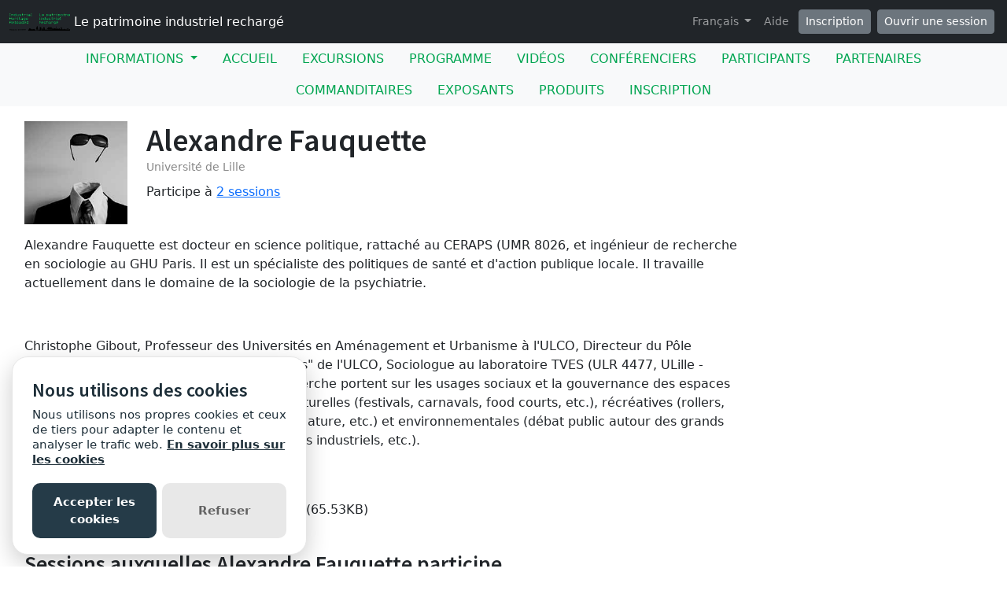

--- FILE ---
content_type: text/html; charset=utf-8
request_url: https://sites.grenadine.uqam.ca/sites/patrimoine/fr/ticcih2022/person/3635
body_size: 18839
content:
<!DOCTYPE html>
<html lang="fr">
  <head>
    <meta charset="utf-8">
<meta name="viewport" content="width=device-width, initial-scale=1.0">
<link rel="shortcut icon" type="image/ico" href="/sites/favicon.ico" />

<meta name="description" content="Six jours de visites, d'activités de réseautage, d'échanges participatifs, des présentations de conférenciers renommés et de 200 présentateurs d'une trentaine de pays proposeront d’aborder l’héritage de l’industrialisation sous de nouveaux angles. Au-delà des ruines et des vieux moulins, il s’agit d’explorer, à l’heure de la responsabilité sociale des entreprises et dans un contexte de changements économiques, sociaux et culturels profonds, comment le patrimoine industriel peut contribuer à l’épanouissement de notre société, à l’essor de nos territoires et à l’identité de nos milieux de vie.Le congrès est une initiative de la Chaire de recherche du Canada en patrimoine urbain, en collaboration avec l'Association québécoise pour le patrimoine industriel.____Pour vous inscrire à une conférence publique, suivez  ce lien.____Les conférences du congrès sont admissibles à une reconnaissance à titre de formation formelle pour les membres de l'Ordre des architectes du Québec. Pour vous inscrire en tant que membre de l'OAQ, suivez  ce lien.____Les conférences du congrès sont admissibles à une reconnaissance à titre de formation formelle pour les membres de l'Ordre des urbanistes du Québec. Pour vous inscrire en tant que membre de l'OUQ, suivez  ce lien.____Il est prévu que le congrès se tienne sur place, en présence de tous les participants. Nous suivons de près l'évolution de la situation sanitaire mondiale et prendrons toutes les décisions nécessaires pour assurer la sécurité de tous, y compris, si cela s'avère requis, le report du congrès à une date ultérieure. Nous privilégions d'emblée cette solution à tout autre qui entraverait l'engagement du public et des acteurs locaux. ">
  <meta property="og:image" content="https://d3uljolf4m1v22.cloudfront.net/public-images/grenadine-default-invisible-man.jpg"/>
<meta name="grenadine-event-type" content="sites"/>
<meta name="csrf-param" content="authenticity_token" />
<meta name="csrf-token" content="5Gu0T6QbZHQ7OMpA-noavE_7sXPwfL8Q1x8YMWe8kTeol2gS9H91fxfcBI7Pij5sUBn8fcVZtcJLlGQtk-YEag" />


<link rel="canonical" href="https://sites.grenadine.uqam.ca/sites/patrimoine/fr/ticcih2022/person/3635">
<link rel="image_src" href="https://d3uljolf4m1v22.cloudfront.net/public-images/grenadine-default-invisible-man.jpg"/>

<!-- javascript files -->
  <script src="https://cdnjs.cloudflare.com/ajax/libs/jquery/1.11.0/jquery.js"></script>
  <script src="https://cdnjs.cloudflare.com/ajax/libs/jqueryui/1.11.0/jquery-ui.min.js"></script>
<script src="https://cdnjs.cloudflare.com/ajax/libs/select2/3.5.4/select2.min.js"></script>
<script src="https://cdnjs.cloudflare.com/ajax/libs/popper.js/2.11.5/umd/popper.min.js"></script>
<script src="https://cdnjs.cloudflare.com/ajax/libs/bootstrap/5.2.0/js/bootstrap.bundle.min.js"></script>
<script src="https://cdnjs.cloudflare.com/ajax/libs/moment.js/2.29.1/moment-with-locales.min.js"></script>
<script src="https://cdnjs.cloudflare.com/ajax/libs/moment-timezone/0.5.32/moment-timezone-with-data-10-year-range.js"></script>
<script src="https://cdn.jsdelivr.net/npm/underscore@1.13.4/underscore-umd-min.js"></script>
<script src="https://cdnjs.cloudflare.com/ajax/libs/video.js/7.9.5/video.min.js"></script>
<script src="https://cdnjs.cloudflare.com/ajax/libs/videojs-contrib-hls/5.15.0/videojs-contrib-hls.min.js"></script>
<script src="https://cdnjs.cloudflare.com/ajax/libs/videojs-youtube/2.6.1/Youtube.min.js"></script>
<script src="https://cdn.jsdelivr.net/npm/js-cookie@2/src/js.cookie.min.js"></script>
<script src="https://cdnjs.cloudflare.com/ajax/libs/mark.js/8.11.1/jquery.mark.min.js"></script>
<script src="https://cdnjs.cloudflare.com/ajax/libs/sticky-kit/1.1.3/sticky-kit.min.js"></script>
<script src="https://cdnjs.cloudflare.com/ajax/libs/jquery.countdown/2.2.0/jquery.countdown.min.js"></script>
<script src="https://cdnjs.cloudflare.com/ajax/libs/corejs-typeahead/1.3.1/typeahead.bundle.min.js"></script>
<script src="https://static.grenadine.co/fontawesome5/js/all.min.js" data-cfasync="false"></script>
<script src="https://cdnjs.cloudflare.com/ajax/libs/backbone.js/1.4.1/backbone-min.js"></script>
<script src="https://cdnjs.cloudflare.com/ajax/libs/backbone.marionette/1.7.4/backbone.marionette.min.js"></script>
<script src="https://cdnjs.cloudflare.com/ajax/libs/backbone-forms/0.14.1/backbone-forms.min.js"></script>
<script src="https://cdnjs.cloudflare.com/ajax/libs/backbone-forms/0.14.1/editors/list.min.js"></script>

<script src="https://prodstatic.grenadine.co/sites/assets/application-be92048352c03e3a348ce25e0e1db7fd5cfca72e5f57d12b15d4b8eba013e6c3.js"></script>

  <script type='text/javascript'>
    //<![CDATA[
    window._auth_token_name = "#{request_forgery_protection_token}";
    window._auth_token = "#{form_authenticity_token}";
    //]]>
  </script>

<script type='text/javascript'>
  jQuery(document).ready(function() {
    moment.locale("fr");
  });
</script>


<script src="https://static.grenadine.co/js/v1310uppy-20230511.min.js"></script>
<link href="https://static.grenadine.co/css/v1310uppy-20230511.min.css" rel="stylesheet"> 


<!-- stylesheets and other CSS -->
<link href="https://cdnjs.cloudflare.com/ajax/libs/select2/3.5.4/select2.min.css" rel="stylesheet"></link>
<link href="https://cdnjs.cloudflare.com/ajax/libs/select2-bootstrap-css/1.4.6/select2-bootstrap.min.css" rel="stylesheet"></link>
<link href="https://cdnjs.cloudflare.com/ajax/libs/bootstrap/5.2.0/css/bootstrap.min.css" rel="stylesheet"></link>
<link href="https://cdnjs.cloudflare.com/ajax/libs/video.js/7.9.5/video-js.min.css" rel="stylesheet"></link>
<link href='https://fonts.googleapis.com/css?family=Source+Sans+Pro:400,600,900' rel='stylesheet' type='text/css'>
<link rel="stylesheet" href="https://prodstatic.grenadine.co/sites/assets/application-7abb68f66fa3055b80ef00cc7fa9dd4e01abf579ac345711ee721cc173c956ba.css" media="all" />


  <style id="custom-planner-css" type="text/css">
    /* replaces the main event title color */
h1.big-event-name
{
color: #00a551;
}
body {
  --accent-color: #00a551; /* replaces the main accent color */
}
    
  </style>
  <style id="badgebook-css" type="text/css">
    #badgebook-nav-item, #badge-nav-item, #person-badgebook, #person-badge {
      display: none;
    }
  </style>
  <style id="participation-points-css" type="text/css">
    .participation-points-badge {
      display: none;
    }
  </style>

<title>Alexandre Fauquette | Personnes | Le patrimoine industriel rechargé</title>

        <script src="https://cdn.jsdelivr.net/gh/manucaralmo/GlowCookies@3.1.7/src/glowCookies.min.js"></script>
  <script>
    glowCookies.start('fr', { 
      style: 1,
      analytics: 'G-6TKJ9WVS3W',
        customScript: [{
          type: 'inline',
          position: 'head',
          content: "gtag('config', 'G-NJK3JS09D6');"
        }],
      policyLink: 'https://grenadine.co/cookie-policy/',
      hideAfterClick: true
    });
  </script>

    
    
    <script src="https://prodstatic.grenadine.co/sites/vite/assets/application-DBfCPIOZ.js" crossorigin="anonymous" type="module"></script>
    <!--
      If using a TypeScript entrypoint file:
        vite_typescript_tag 'application'

      If using a .jsx or .tsx entrypoint, add the extension:
        vite_javascript_tag 'application.jsx'

      Visit the guide for more information: https://vite-ruby.netlify.app/guide/rails
    -->

  </head>
  <body lang="fr" data-spy="scroll" data-target=".sidebar-nav" class="body_patrimoine-ticcih2022 uqam-ca">
    <a href="#main-screen-container" class="skip-to-main-content fw-bold text-decoration-none">Passer au contenu de la page principale</a>
      <nav class="navbar navbar-expand-lg navbar-dark bg-dark sticky-lg-top" id="general-nav" style="z-index: 1002;">
  <div class="container-fluid flex-column flex-lg-row align-items-start align-items-lg-center">
    <a class="navbar-brand fs-6 text-truncate mw-100" href="/sites/patrimoine/fr/ticcih2022/" id="event-logo-href">
        <img src="https://cust-images.grenadine.co/imgproxy/fit/256/256/sm/1/aHR0cHM6Ly9zMy5hbWF6b25hd3MuY29tL3B1YmxpYy5ncmVuYWRpbmUuY28vZ2xvYmFsLzQ0My83Mi9jZjllNzRlZTlmOWM3NzEzZGNjYTlmOWE2NjYzM2RlNC5wbmc=.png" alt="Logo de l&#39;événement" />
      Le patrimoine industriel rechargé
    </a>
    <div id='organizer-edit-button-wrapper'></div>
    <button class="navbar-toggler my-1" type="button" data-bs-toggle="collapse" data-bs-target="#general-nav-collapse-toggler" aria-controls="general-nav-collapse-toggler" aria-expanded="false" aria-label="Toggle navigation">
      <span class="navbar-toggler-icon"></span>
    </button>
    <div class="collapse navbar-collapse justify-content-lg-end" id="general-nav-collapse-toggler">
      <ul class="navbar-nav nonpublic-menu-items-area nav nav-pills d-flex flex-column flex-lg-row flex-lg-wrap align-items-start">
      </ul>
      <div class="navbar-nav align-items-lg-center">
          <li class="nav-item" id="cart-status-container"
    data-render="false"
    data-cross-domain="false">
</li>

          <div class="btn-group">
            <a class="nav-link dropdown-toggle" href="#" id="dropdown-lang-selector" role="button" data-bs-toggle="dropdown" aria-expanded="false">
              Français
            </a>
            <ul class="dropdown-menu" aria-labelledby="dropdown-lang-selector">
                <li class='dropdown-language-en'>
                  <a class='dropdown-item' href="/sites/patrimoine/en/ticcih2022/person/3635">
                    Anglais
                  </a>
                </li>
                <li class='dropdown-language-fr'>
                  <a class='dropdown-item' href="/sites/patrimoine/fr/ticcih2022/person/3635">
                    Français
                  </a>
                </li>
                <li class='dropdown-language-es'>
                  <a class='dropdown-item' href="/sites/patrimoine/es/ticcih2022/person/3635">
                    Espagnol
                  </a>
                </li>
            </ul>
          </div>
          <a class="nav-link me-1" href="/sites/patrimoine/fr/ticcih2022/help" target="_help">Aide</a>
          <div id='register-place'></div>
        <div id='login-place'></div>
      </div>
    </div>
  </div>
</nav>

      <div id="sites-user-menu">
  <nav class="navbar navbar-expand-lg navbar-default bg-light" id="grenadine-sites-menu" style="z-index: 1000;">
    <div class="container-fluid">
      <button class="navbar-toggler my-2" type="button" data-bs-toggle="collapse" data-bs-target="#collapse-submenu" aria-controls="conference-nav-collapse" aria-expanded="false" aria-label="Toggle navigation">
        <span class="navbar-toggler-icon"></span>
      </button>
      <div class="collapse navbar-collapse justify-content-center align-content-center" id="collapse-submenu">
        <ul class="nav nav-pills d-flex flex-column flex-lg-row flex-wrap justify-content-center" id="sites-sub-menu">
              <li class="nav-item dropdown  PUB" aria-labelledby="Informations-dropdown">
                <a class="nav-link dropdown-toggle" href="#" id="Informations-dropdown" role="button" data-bs-toggle="dropdown" aria-expanded="false">
                  <span class="">Informations</span>
                </a>
                <ul class="dropdown-menu">
                    <li>
                      <a class="dropdown-item" href="https://sites.grenadine.uqam.ca/sites/patrimoine/fr/ticcih2022/pages/82" target=>
                        Excursions et activités pré- et post-congrès
                      </a>
                    </li>
                    <li>
                      <a class="dropdown-item" href="https://sites.grenadine.uqam.ca/sites/patrimoine/fr/ticcih2022/pages/72" >
                        Se déplacer à Montréal
                      </a>
                    </li>
                    <li>
                      <a class="dropdown-item" href="https://sites.grenadine.uqam.ca/sites/patrimoine/fr/ticcih2022/pages/71" >
                        Se rendre à Montréal
                      </a>
                    </li>
                    <li>
                      <a class="dropdown-item" href="https://sites.grenadine.uqam.ca/sites/patrimoine/fr/ticcih2022/pages/76" target=>
                        Visites libres
                      </a>
                    </li>
                    <li>
                      <a class="dropdown-item" href="https://sites.grenadine.uqam.ca/sites/patrimoine/fr/ticcih2022/pages/79" >
                        Escapades libres
                      </a>
                    </li>
                    <li>
                      <a class="dropdown-item" href="https://sites.grenadine.uqam.ca/sites/patrimoine/fr/ticcih2022/pages/66" target=>
                        Hébergement
                      </a>
                    </li>
                    <li>
                      <a class="dropdown-item" href="https://sites.grenadine.uqam.ca/sites/patrimoine/fr/ticcih2022/pages/63" >
                        Planifier votre voyage
                      </a>
                    </li>
                    <li>
                      <a class="dropdown-item" href="https://sites.grenadine.uqam.ca/sites/patrimoine/fr/ticcih2022/pages/68" target=>
                        Repas
                      </a>
                    </li>
                    <li>
                      <a class="dropdown-item" href="https://patrimoine.uqam.ca/evenements/ticcih2022/" target=_blank>
                        Informations générales
                      </a>
                    </li>
                    <li>
                      <a class="dropdown-item" href="https://sites.grenadine.uqam.ca/sites/patrimoine/fr/ticcih2022/pages/35010" target=>
                        Comité organisateur
                      </a>
                    </li>
                    <li>
                      <a class="dropdown-item" href="https://sites.grenadine.uqam.ca/sites/patrimoine/fr/ticcih2022/pages/35008" target=>
                        Comité scientifique
                      </a>
                    </li>
                </ul>
              </li>
                <li class=" PUB">
                  <a class="nav-link" href="https://sites.grenadine.uqam.ca/sites/patrimoine/fr/ticcih2022/home" >
                    <span class="100-menu-home">Accueil</span>
                  </a>
                </li>
                <li class=" PUB">
                  <a class="nav-link" href="https://sites.grenadine.uqam.ca/sites/patrimoine/fr/ticcih2022/pages/35014" target=>
                    <span class="">Excursions</span>
                  </a>
                </li>
                <li class=" PUB">
                  <a class="nav-link" href="https://sites.grenadine.uqam.ca/sites/patrimoine/fr/ticcih2022/schedule" >
                    <span class="100-menu-schedule">Programme</span>
                  </a>
                </li>
                <li class=" PUB">
                  <a class="nav-link" href="https://sites.grenadine.uqam.ca/sites/patrimoine/fr/ticcih2022/sessions?type=video" >
                    <span class="100-menu-video-sessions">Vidéos</span>
                  </a>
                </li>
                <li class=" PUB">
                  <a class="nav-link" href="https://sites.grenadine.uqam.ca/sites/patrimoine/fr/ticcih2022/participants" >
                    <span class="100-menu-speakers">Conférenciers</span>
                  </a>
                </li>
                <li class=" PUB">
                  <a class="nav-link" href="https://sites.grenadine.uqam.ca/sites/patrimoine/fr/ticcih2022/attendees" >
                    <span class="100-menu-attendees">Participants</span>
                  </a>
                </li>
                <li class=" PUB">
                  <a class="nav-link" href="https://sites.grenadine.uqam.ca/sites/patrimoine/fr/ticcih2022/partners" >
                    <span class="100-menu-partners">Partenaires</span>
                  </a>
                </li>
                <li class=" PUB">
                  <a class="nav-link" href="https://sites.grenadine.uqam.ca/sites/patrimoine/fr/ticcih2022/sponsors" >
                    <span class="100-menu-sponsors">Commanditaires</span>
                  </a>
                </li>
                <li class=" PUB">
                  <a class="nav-link" href="https://sites.grenadine.uqam.ca/sites/patrimoine/fr/ticcih2022/exhibitors" >
                    <span class="100-menu-exhibitors">Exposants</span>
                  </a>
                </li>
                <li class=" PUB">
                  <a class="nav-link" href="https://sites.grenadine.uqam.ca/sites/patrimoine/fr/ticcih2022/products" >
                    <span class="product-menu-button">Produits</span>
                  </a>
                </li>
                <li class=" PUB">
                  <a class="nav-link" href="https://sites.grenadine.uqam.ca/sites/patrimoine/fr/ticcih2022/register" >
                    <span class="register-menu-button">Inscription</span>
                  </a>
                </li>
        </ul>
      </div>
    </div>
  </nav>
</div>

      <div class="voffset20"></div>
    <div id="main-screen-container" class="container-fluid ">
      <div id="error-messages-container" data-spy="affix" data-offset-top="120">
        <div class="row">
          <div class="col-md-12">
              <!--  esi-code-was-here -->
              
          </div>
        </div>
      </div>

      

<div class="row">
  <div class="col-md-12 col-xs-12">
        <div class="row">
          <div id="person-main-area" class="col-md-9 col-sm-9 col-xs-12">
            <div id="person-details-container" class="row">
              <div class="col-4 col-md-3 col-lg-3 col-xl-2">
                <img class="w-100" src="https://d3uljolf4m1v22.cloudfront.net/public-images/grenadine-default-invisible-man.jpg" />
              </div>
              <div class="col-md-9 col-lg-9 col-xl-10">
                  <h1 class="person-h1 mb-0">
                    Alexandre Fauquette
                  </h1>
                  <p class="my-0 fs-5"></p>
                  <div class="person-title-and-company-div">
                      <div class="person-company">
                        Université de Lille
                      </div>
                  </div>
                <div class="card-text social-media-container">

<!-- Conditionally render social media icons if available -->

<!-- chat icon -->


</div>

                  <div class="number-of-items-class">
                    Participe à <a href="#person-speaking-sessions">2 sessions</a>
                  </div>
              </div>
            </div>

              <div id="person-bio-container" class="row">
                <div class="col-md-12 col-xs-12">
                  <div class="person-published-bio">
                    <p>Alexandre Fauquette est docteur en science politique, rattaché au CERAPS (UMR 8026, et ingénieur de recherche en sociologie au GHU Paris. Il est un spécialiste des politiques de santé et d'action publique locale. Il travaille actuellement dans le domaine de la sociologie de la psychiatrie.&nbsp;</p><p>&nbsp;</p><p>Christophe Gibout, Professeur des Universités en Aménagement et Urbanisme à l'ULCO, Directeur du Pôle Recherche "Humanités et Territoires Intégrés" de l'ULCO, Sociologue au laboratoire TVES (ULR 4477, ULille - ULCO). Ses thématiques principales de recherche portent sur les usages sociaux et la gouvernance des espaces publics, avec des focus sur des pratiques culturelles (festivals, carnavals, food courts, etc.), récréatives (rollers, skate, marche, activités physique de pleine nature, etc.) et environnementales (débat public autour des grands projets de territoire, gouvernance des risques industriels, etc.).</p>
                  </div>
                </div>
              </div>


              <div id="documents-container" class="row">
                <div class="col-md-12">
                  <h2 class="documents-h2">Documents</h2>
                  <div style="padding-left: 2px;">
                      <div class="row">
                        <div class="col-md-12 voffset5">
                          <i class="fa fa-file fa-lg"></i>
                          <a target="_blank" href="https://s3.amazonaws.com/public.grenadine.co/global/443/72/708b27cf67de5828bb60dd975ba94f60.pdf">Résumé_Le cas du projet Tast’in Fives.pdf</a> (65.53KB)
                        </div>
                      </div>
                  </div>
                </div>
              </div>

            <!-- Speaking items -->
              <h3 id="person-speaking-sessions" class="voffset40">Sessions auxquelles Alexandre Fauquette participe</h3>
              

<div id="grenadine-schedule-contents" class="row">
  <div class="col">

      <div id="timeline" class="timeline-card-view">


          <!-- day title header area -->
            <!-- the timeline top decoration -->
              <div class="timeline timeline-badge d-flex align-items-center justify-content-center">
                <i class="fas fa-calendar"></i>
              </div>
              <div class="col-fixed-timeline"></div>
            <div class="mb-3 col-offset-fixed-timeline-header" id="31-8-2022-header" data-date="31-8-2022">
              <h3 class="mb-0">
                Mercredi 31 Août, 2022
              </h3>
                <div class="text-muted text-small">
                  Fuseau horaire: (GMT-05:00) Eastern Time (US &amp; Canada)
                </div>
            </div>

          <!-- start a new time row -->
          <div class="row" data-date="31-8-2022">
            <!-- the left portion with the timeline -->
            <div class="col-fixed-timeline">
                <div class="timeline-badge time-container d-flex align-items-center justify-content-center mt-2">
                  <span class="timeline-balloon-date-day">1:30 PM</span>
                </div>
            </div>

            <div class="col-12 col-offset-fixed-timeline">
              <!-- now list all of the sessions in this time slot -->
              <div class="row timeline-movement pb-2 mb-3">

                    <div class="col-12 timeline-item">
                      
<div class="card me-2 bg-body rounded d-flex flex-column flex-md-row shadow-sm " data-session-id="2390">


  <div class="card-body session-card-body d-flex flex-column flex-grow-1">
    <div class="d-flex flex-column flex-md-row justify-content-start">
      <div class="card-grenadine-text-body w-100">
        <div class="row">
          <div class="col-9">
            <a href="https://sites.grenadine.uqam.ca/sites/patrimoine/fr/ticcih2022/schedule/2390/R%C3%A9g%C3%A9n%C3%A9rer%20le%20patrimoine%20industriel%20par%20l%E2%80%99alimentation%20soutenable%20%3A%20%20retour%20sur%20l%E2%80%99exp%C3%A9rience%20Tast%E2%80%99In%20Fives%20%C3%A0%20Lille%20%28France%29%20et%20ses%20paradoxes?platform=" class="minimal-decoration-hyperlinked-text fs-5 fw-bold card-title mb-0">
              Régénérer le patrimoine industriel par l’alimentation soutenable :  retour sur l’expérience Tast’In Fives à Lille (France) et ses paradoxes
            </a>
          </div>
            <div class="col-3">
              <div class="person-session-status-container position-absolute end-0 me-2 hidden">
                <button type="button" class="person-session-status-btn collapsible-timeline-btn btn btn-sm" data-bs-toggle="dropdown" data-bs-session-id="2390"></button>
                <ul class="dropdown-menu dropdown-menu-end">
                  <li><a class="person-session-status-action-btn dropdown-item" data-bs-session-id="2390"></a></li>
                </ul>
              </div>
            </div>
        </div>

        <div class="session-registration-status-container ticket-statuses text-small " data-session-id="2390">
  <span class="tickets tickets-available hidden">Billets disponibles</span>
  <span class="tickets tickets-space hidden"></span>
  <div class="tickets tickets-future hidden"></div>
  <div class="registration-status">
    <div class="signup-capacity-remaining-container hidden">
      <span class="registrations-available"></span>
      <span class="waitlist-available"></span>
    </div>
  </div>
</div>

            <div class="text-small">
      <a href="/sites/patrimoine/fr/ticcih2022/venues/11/UQAM%2C+pavillon+J_-A_+De+S%C3%A8ve+%28DS%29" class="text-decoration-none" target="_venue_11">
        <span class='fw-bold'><i class='fas fa-map-marker-alt me-1'></i>UQAM, pavillon J.-A. De Sève (DS)</span> - DS-1540
      </a>
    </div>


          <div class="text-small time-muted">
    <i class="far fa-clock"></i>
    1:30 PM -
    1:50 PM |
    20 minutes
  </div>




      </div>
    </div>
        
  </div>
</div>
                    </div>
              </div>
            </div>
          </div>


          <!-- day title header area -->

          <!-- start a new time row -->
          <div class="row" data-date="31-8-2022">
            <!-- the left portion with the timeline -->
            <div class="col-fixed-timeline">
                <div class="timeline-badge time-container d-flex align-items-center justify-content-center mt-2">
                  <span class="timeline-balloon-date-day">2:30 PM</span>
                </div>
            </div>

            <div class="col-12 col-offset-fixed-timeline">
              <!-- now list all of the sessions in this time slot -->
              <div class="row timeline-movement pb-2 mb-3">

                    <div class="col-12 timeline-item">
                      
<div class="card me-2 bg-body rounded d-flex flex-column flex-md-row shadow-sm " data-session-id="4884">


  <div class="card-body session-card-body d-flex flex-column flex-grow-1">
    <div class="d-flex flex-column flex-md-row justify-content-start">
      <div class="card-grenadine-text-body w-100">
        <div class="row">
          <div class="col-9">
            <a href="https://sites.grenadine.uqam.ca/sites/patrimoine/fr/ticcih2022/schedule/4884/L%E2%80%99alimentation%20durable%2C%20cheval%20de%20Troie%20d%E2%80%99une%20gentrification%20urbaine%3F%20Le%20cas%20du%20projet%20TIF?platform=" class="minimal-decoration-hyperlinked-text fs-5 fw-bold card-title mb-0">
              L’alimentation durable, cheval de Troie d’une gentrification urbaine? Le cas du projet TIF
            </a>
          </div>
            <div class="col-3">
              <div class="person-session-status-container position-absolute end-0 me-2 hidden">
                <button type="button" class="person-session-status-btn collapsible-timeline-btn btn btn-sm" data-bs-toggle="dropdown" data-bs-session-id="4884"></button>
                <ul class="dropdown-menu dropdown-menu-end">
                  <li><a class="person-session-status-action-btn dropdown-item" data-bs-session-id="4884"></a></li>
                </ul>
              </div>
            </div>
        </div>

        <div class="session-registration-status-container ticket-statuses text-small " data-session-id="4884">
  <span class="tickets tickets-available hidden">Billets disponibles</span>
  <span class="tickets tickets-space hidden"></span>
  <div class="tickets tickets-future hidden"></div>
  <div class="registration-status">
    <div class="signup-capacity-remaining-container hidden">
      <span class="registrations-available"></span>
      <span class="waitlist-available"></span>
    </div>
  </div>
</div>

            <div class="text-small">
      <a href="/sites/patrimoine/fr/ticcih2022/venues/11/UQAM%2C+pavillon+J_-A_+De+S%C3%A8ve+%28DS%29" class="text-decoration-none" target="_venue_11">
        <span class='fw-bold'><i class='fas fa-map-marker-alt me-1'></i>UQAM, pavillon J.-A. De Sève (DS)</span> - DS-1540
      </a>
    </div>


          <div class="text-small time-muted">
    <i class="far fa-clock"></i>
    2:30 PM -
    2:50 PM |
    20 minutes
  </div>


          <p class="card-text card-description-text mt-2">« Il faut relever la tête et révéler la richesse de notre passé industrielle, c’est ce que nous souhaitons faire avec notre food court » ; « n’oublions pas que l’on a construit, ici même, les ascenseurs de la tour Eiffel ! A Fives, on a toujours innové : c’est ce que l’on fait aujourd’hui encore avec la cuisine commune » ; « C’est ici qu’a été créé l’hymne de l’Internationale ouvrière ».Tels sont les propos tenus, ça et là, par les promoteurs du projet Tast’in Fives qui vise à trans...</p>


      </div>
    </div>
        
  </div>
</div>
                    </div>
              </div>
            </div>
          </div>

      </div>
  </div>
</div>

<div class="modal fade" id="session_status_modal" tabindex="-1" aria-labelledby="session_status_modal_label" aria-hidden="true">
  <div class="modal-dialog">
    <div class="modal-content">
      <div class="modal-header">
        <h1 class="modal-title fs-5" id="session_status_modal_label"></h1>
        <button type="button" class="btn-close" data-bs-dismiss="modal" aria-label="Close"></button>
      </div>
      <div class="modal-body">
      </div>
      <div class="modal-footer">
        <button type="button" class="btn btn-secondary session-modal-dismiss-btn" data-bs-dismiss="modal" aria-label="Annuler">Annuler</button>
        <button type="button" class="btn btn-primary" id="session_status_action_button"></button>
      </div>
    </div>
  </div>
</div>

<script type="text/javascript">
  $(document).ready(function() {
    

    $("#fc-calendar-datepicker-header").find('a[data-remote="true"]').click(function(){
      $("#calendar-datepicker").find(".fc-body").addClass('empty-calendar').html('<center><i class="fa fa-spinner fa-4x fa-pulse"></i></center>');
    });

      
      // Function to check if an element is in the viewport
      function isElementInViewport(el) {
        var rect = el.getBoundingClientRect();
        return (
          rect.top >= 0 &&
          rect.left >= 0 &&
          rect.bottom <= (window.innerHeight || document.documentElement.clientHeight) &&
          rect.right <= (window.innerWidth || document.documentElement.clientWidth)
        );
      }
    
      // Check if #general-nav is in the viewport
      var generalNav = document.getElementById('general-nav');
      var offsetTop = 15; // Default offset
      
      if (generalNav && isElementInViewport(generalNav)) {
        offsetTop = $('#general-nav').outerHeight() + 20;
      }
      
      // Initialize stick_in_parent with the conditional offset
      $(".time-container").stick_in_parent({
        parent: '#timeline',
        offset_top: offsetTop,
        sticky_class : "is-stuck"
      }).on("sticky_kit:stick", function(e) {
        if ($(e.target).hasClass("time-container")) {
          $(".time-container.is-stuck").removeClass("last-stuck");
        } else if ($(e.target).hasClass("timeline-movement-top")) {
          $(".timeline-movement-top.is-stuck").removeClass("last-stuck");
        }
      });



  });
</script>


            <!-- Attending items -->
              <h3 id="person-audience-sessions" class="voffset40">Sessions auxquelles Alexandre Fauquette assiste</h3>
              

<div id="grenadine-schedule-contents" class="row">
  <div class="col">

      <div id="timeline" class="timeline-card-view">


          <!-- day title header area -->
            <!-- the timeline top decoration -->
              <div class="timeline timeline-badge d-flex align-items-center justify-content-center">
                <i class="fas fa-calendar"></i>
              </div>
              <div class="col-fixed-timeline"></div>
            <div class="mb-3 col-offset-fixed-timeline-header" id="28-8-2022-header" data-date="28-8-2022">
              <h3 class="mb-0">
                Dimanche 28 Août, 2022
              </h3>
                <div class="text-muted text-small">
                  Fuseau horaire: (GMT-05:00) Eastern Time (US &amp; Canada)
                </div>
            </div>

          <!-- start a new time row -->
          <div class="row" data-date="28-8-2022">
            <!-- the left portion with the timeline -->
            <div class="col-fixed-timeline">
                <div class="timeline-badge time-container d-flex align-items-center justify-content-center mt-2">
                  <span class="timeline-balloon-date-day">5:00 PM</span>
                </div>
            </div>

            <div class="col-12 col-offset-fixed-timeline">
              <!-- now list all of the sessions in this time slot -->
              <div class="row timeline-movement pb-2 mb-3">

                    <div class="col-12 timeline-item">
                      
<div class="card me-2 bg-body rounded d-flex flex-column flex-md-row shadow-sm " data-session-id="1901">


  <div class="card-body session-card-body d-flex flex-column flex-grow-1">
    <div class="d-flex flex-column flex-md-row justify-content-start">
      <div class="card-grenadine-text-body w-100">
        <div class="row">
          <div class="col-9">
            <a href="https://sites.grenadine.uqam.ca/sites/patrimoine/fr/ticcih2022/schedule/1901/C%C3%A9r%C3%A9monie%20d%27ouverture?platform=" class="minimal-decoration-hyperlinked-text fs-5 fw-bold card-title mb-0">
              Cérémonie d&#39;ouverture
            </a>
          </div>
            <div class="col-3">
              <div class="person-session-status-container position-absolute end-0 me-2 hidden">
                <button type="button" class="person-session-status-btn collapsible-timeline-btn btn btn-sm" data-bs-toggle="dropdown" data-bs-session-id="1901"></button>
                <ul class="dropdown-menu dropdown-menu-end">
                  <li><a class="person-session-status-action-btn dropdown-item" data-bs-session-id="1901"></a></li>
                </ul>
              </div>
            </div>
        </div>

        <div class="session-registration-status-container ticket-statuses text-small " data-session-id="1901">
  <span class="tickets tickets-available hidden">Billets disponibles</span>
  <span class="tickets tickets-space hidden"></span>
  <div class="tickets tickets-future hidden"></div>
  <div class="registration-status">
    <div class="signup-capacity-remaining-container hidden">
      <span class="registrations-available"></span>
      <span class="waitlist-available"></span>
    </div>
  </div>
</div>

            <div class="text-small">
      <a href="/sites/patrimoine/fr/ticcih2022/venues/104/UQAM%2C+C%C5%93ur+des+sciences" class="text-decoration-none" target="_venue_104">
        <span class='fw-bold'><i class='fas fa-map-marker-alt me-1'></i>UQAM, Cœur des sciences</span> - Agora Hydro-Québec
      </a>
    </div>


          <div class="text-small time-muted">
    <i class="far fa-clock"></i>
    5:00 PM -
    7:00 PM |
    2 heures
  </div>


          <p class="card-text card-description-text mt-2">Joignez-vous aux organisateurs du congrès et aux membres du board de TICCIH pour un cocktail de bienvenue et quelques mots festifs de présentation, dans l’ancienne forge de l’École technique de Montréal, fondée en 1909, aujourd’hui intégrée au campus de l’Université du Québec à Montréal.</p>


      </div>
    </div>
        
  </div>
</div>
                    </div>
              </div>
            </div>
          </div>


          <!-- day title header area -->
            <!-- the timeline top decoration -->
              <div class="timeline timeline-badge d-flex align-items-center justify-content-center">
                <i class="fas fa-calendar"></i>
              </div>
              <div class="col-fixed-timeline"></div>
            <div class="mb-3 col-offset-fixed-timeline-header" id="30-8-2022-header" data-date="30-8-2022">
              <h3 class="mb-0">
                Mardi 30 Août, 2022
              </h3>
                <div class="text-muted text-small">
                  Fuseau horaire: (GMT-05:00) Eastern Time (US &amp; Canada)
                </div>
            </div>

          <!-- start a new time row -->
          <div class="row" data-date="30-8-2022">
            <!-- the left portion with the timeline -->
            <div class="col-fixed-timeline">
                <div class="timeline-badge time-container d-flex align-items-center justify-content-center mt-2">
                  <span class="timeline-balloon-date-day">3:30 PM</span>
                </div>
            </div>

            <div class="col-12 col-offset-fixed-timeline">
              <!-- now list all of the sessions in this time slot -->
              <div class="row timeline-movement pb-2 mb-3">

                    <div class="col-12 timeline-item">
                      
<div class="card me-2 bg-body rounded d-flex flex-column flex-md-row shadow-sm " data-session-id="4855">


  <div class="card-body session-card-body d-flex flex-column flex-grow-1">
    <div class="d-flex flex-column flex-md-row justify-content-start">
      <div class="card-grenadine-text-body w-100">
        <div class="row">
          <div class="col-9">
            <a href="https://sites.grenadine.uqam.ca/sites/patrimoine/fr/ticcih2022/schedule/4855/Culture%20industrielle%20et%20mus%C3%A9es%3A%20enjeux%20de%20pr%C3%A9sentation%20et%20d%27interpr%C3%A9tation%20III?platform=" class="minimal-decoration-hyperlinked-text fs-5 fw-bold card-title mb-0">
              Culture industrielle et musées: enjeux de présentation et d&#39;interprétation III
            </a>
          </div>
            <div class="col-3">
              <div class="person-session-status-container position-absolute end-0 me-2 hidden">
                <button type="button" class="person-session-status-btn collapsible-timeline-btn btn btn-sm" data-bs-toggle="dropdown" data-bs-session-id="4855"></button>
                <ul class="dropdown-menu dropdown-menu-end">
                  <li><a class="person-session-status-action-btn dropdown-item" data-bs-session-id="4855"></a></li>
                </ul>
              </div>
            </div>
        </div>

        <div class="session-registration-status-container ticket-statuses text-small " data-session-id="4855">
  <span class="tickets tickets-available hidden">Billets disponibles</span>
  <span class="tickets tickets-space hidden"></span>
  <div class="tickets tickets-future hidden"></div>
  <div class="registration-status">
    <div class="signup-capacity-remaining-container hidden">
      <span class="registrations-available"></span>
      <span class="waitlist-available"></span>
    </div>
  </div>
</div>

            <div class="text-small">
      <a href="/sites/patrimoine/fr/ticcih2022/venues/11/UQAM%2C+pavillon+J_-A_+De+S%C3%A8ve+%28DS%29" class="text-decoration-none" target="_venue_11">
        <span class='fw-bold'><i class='fas fa-map-marker-alt me-1'></i>UQAM, pavillon J.-A. De Sève (DS)</span> - DS-1570
      </a>
    </div>


          <div class="text-small time-muted">
    <i class="far fa-clock"></i>
    3:30 PM -
    5:00 PM |
    1 heure 30 minutes
  </div>


          <p class="card-text card-description-text mt-2">Cette session nous permettra d’explorer à travers neuf cas d’études internationaux les différentes stratégies de mise en valeur de patrimoines industriels ainsi que leurs impacts sur les communautés et leur territoire.  L’analyse de musées, d’espaces culturels, de parcours et d’aménagements urbains sera l’occasion de mettre en relief les questionnements d’identité, de sens, de pertinence et d’impacts qui animent l’ensemble des acteurs de ce patrimoine en transformation.  ...</p>


      </div>
    </div>
        
  </div>
</div>
                    </div>
              </div>
            </div>
          </div>


          <!-- day title header area -->
            <!-- the timeline top decoration -->
              <div class="timeline timeline-badge d-flex align-items-center justify-content-center">
                <i class="fas fa-calendar"></i>
              </div>
              <div class="col-fixed-timeline"></div>
            <div class="mb-3 col-offset-fixed-timeline-header" id="2-9-2022-header" data-date="2-9-2022">
              <h3 class="mb-0">
                Vendredi 2 Septembre, 2022
              </h3>
                <div class="text-muted text-small">
                  Fuseau horaire: (GMT-05:00) Eastern Time (US &amp; Canada)
                </div>
            </div>

          <!-- start a new time row -->
          <div class="row" data-date="2-9-2022">
            <!-- the left portion with the timeline -->
            <div class="col-fixed-timeline">
                <div class="timeline-badge time-container d-flex align-items-center justify-content-center mt-2">
                  <span class="timeline-balloon-date-day">7:00 AM</span>
                </div>
            </div>

            <div class="col-12 col-offset-fixed-timeline">
              <!-- now list all of the sessions in this time slot -->
              <div class="row timeline-movement pb-2 mb-3">

                    <div class="col-12 timeline-item">
                      
<div class="card me-2 bg-body rounded d-flex flex-column flex-md-row border-accent shadow mb-3 " data-session-id="2115">


  <div class="card-body session-card-body d-flex flex-column flex-grow-1">
    <div class="d-flex flex-column flex-md-row justify-content-start">
      <div class="card-grenadine-text-body w-100">
        <div class="row">
          <div class="col-9">
            <a href="https://sites.grenadine.uqam.ca/sites/patrimoine/fr/ticcih2022/schedule/2115/Visite%20l%C3%A8ve-t%C3%B4t%3A%20promenade%20autour%20du%20canal%20Lachine%20postindustriel?platform=" class="minimal-decoration-hyperlinked-text fs-5 fw-bold card-title mb-0">
              Visite lève-tôt: promenade autour du canal Lachine postindustriel
            </a>
          </div>
            <div class="col-3">
              <div class="person-session-status-container position-absolute end-0 me-2 hidden">
                <button type="button" class="person-session-status-btn collapsible-timeline-btn btn btn-sm" data-bs-toggle="dropdown" data-bs-session-id="2115"></button>
                <ul class="dropdown-menu dropdown-menu-end">
                  <li><a class="person-session-status-action-btn dropdown-item" data-bs-session-id="2115"></a></li>
                </ul>
              </div>
            </div>
        </div>

        <div class="session-registration-status-container ticket-statuses text-small " data-session-id="2115">
  <span class="tickets tickets-available hidden">Billets disponibles</span>
  <span class="tickets tickets-space hidden"></span>
  <div class="tickets tickets-future hidden"></div>
  <div class="registration-status">
    <div class="signup-capacity-remaining-container hidden">
      <span class="registrations-available"></span>
      <span class="waitlist-available"></span>
    </div>
  </div>
</div>

            <div class="text-small">
      <a href="/sites/patrimoine/fr/ticcih2022/venues/11/UQAM%2C+pavillon+J_-A_+De+S%C3%A8ve+%28DS%29" class="text-decoration-none" target="_venue_11">
        <span class='fw-bold'><i class='fas fa-map-marker-alt me-1'></i>UQAM, pavillon J.-A. De Sève (DS)</span> - DS Registration table (meeting point)
      </a>
    </div>


          <div class="text-small time-muted">
    <i class="far fa-clock"></i>
    7:00 AM -
    8:30 AM |
    1 heure 30 minutes
  </div>


          <p class="card-text card-description-text mt-2">Les participants se retrouveront à l&#39;entrée (il n&#39;y en a qu&#39;une) du métro Lionel Groulx et de là, ils longeront le canal jusqu&#39;aux écluses de St-Gabriel. Cette zone était autrefois la plus industrialisée du Canada. C&#39;est aujourd&#39;hui une zone d&#39;affluence entre le quartier difficile, mais en voie d&#39;embourgeoisement, de Pointe-Saint-Charles, historiquement irlandais et français, et la Petite-Bourgogne, l&#39;un des premiers quartiers multiraciaux de Montréal. Plusieurs anciennes usines ont été co...</p>

          <div class="d-flex flex-wrap">
              <div class="me-3 my-2">
                <div style="width: 45px; height: 45px;">
                  <a href="https://sites.grenadine.uqam.ca/sites/patrimoine/fr/ticcih2022/people/8/Steven%20High" target="_person_8">
                    <img class="img-fluid rounded-circle" src="https://cust-images.grenadine.co/imgproxy/fill/256/256/sm/1/aHR0cHM6Ly9zMy5hbWF6b25hd3MuY29tL3B1YmxpYy5ncmVuYWRpbmUuY28vZ2xvYmFsLzQ0My83Mi8zNDY5MTA0NC0yN2M1LTQ5NGEtOWVmMy04MzNiMmNlMmEwMzIuanBn.jpg" loading="lazy">
                  </a>
                </div>
                <a href="https://sites.grenadine.uqam.ca/sites/patrimoine/fr/ticcih2022/people/8/Steven%20High" class="text-decoration-none" target="_person_8">
                  <p class="text-dark mb-0" style="font-size: 0.8rem;">Steven High</p>
                </a>
                <div class="badge rounded-pill bg-info">Présentateur.rice</div>
              </div>
          </div>

      </div>
    </div>
        
  </div>
</div>
                    </div>
              </div>
            </div>
          </div>

      </div>
  </div>
</div>

<div class="modal fade" id="session_status_modal" tabindex="-1" aria-labelledby="session_status_modal_label" aria-hidden="true">
  <div class="modal-dialog">
    <div class="modal-content">
      <div class="modal-header">
        <h1 class="modal-title fs-5" id="session_status_modal_label"></h1>
        <button type="button" class="btn-close" data-bs-dismiss="modal" aria-label="Close"></button>
      </div>
      <div class="modal-body">
      </div>
      <div class="modal-footer">
        <button type="button" class="btn btn-secondary session-modal-dismiss-btn" data-bs-dismiss="modal" aria-label="Annuler">Annuler</button>
        <button type="button" class="btn btn-primary" id="session_status_action_button"></button>
      </div>
    </div>
  </div>
</div>

<script type="text/javascript">
  $(document).ready(function() {
    

    $("#fc-calendar-datepicker-header").find('a[data-remote="true"]').click(function(){
      $("#calendar-datepicker").find(".fc-body").addClass('empty-calendar').html('<center><i class="fa fa-spinner fa-4x fa-pulse"></i></center>');
    });

      
      // Function to check if an element is in the viewport
      function isElementInViewport(el) {
        var rect = el.getBoundingClientRect();
        return (
          rect.top >= 0 &&
          rect.left >= 0 &&
          rect.bottom <= (window.innerHeight || document.documentElement.clientHeight) &&
          rect.right <= (window.innerWidth || document.documentElement.clientWidth)
        );
      }
    
      // Check if #general-nav is in the viewport
      var generalNav = document.getElementById('general-nav');
      var offsetTop = 15; // Default offset
      
      if (generalNav && isElementInViewport(generalNav)) {
        offsetTop = $('#general-nav').outerHeight() + 20;
      }
      
      // Initialize stick_in_parent with the conditional offset
      $(".time-container").stick_in_parent({
        parent: '#timeline',
        offset_top: offsetTop,
        sticky_class : "is-stuck"
      }).on("sticky_kit:stick", function(e) {
        if ($(e.target).hasClass("time-container")) {
          $(".time-container.is-stuck").removeClass("last-stuck");
        } else if ($(e.target).hasClass("timeline-movement-top")) {
          $(".timeline-movement-top.is-stuck").removeClass("last-stuck");
        }
      });



  });
</script>



              <script type="text/javascript">

  var personStatus;

  function handleResponse(user_status, response) {
    var schedule = response.get('schedule');
    var registrableSessions = MySchedule.AppManager.getRegistrableSessions();
    var registrableSessionsIds = registrableSessions.map(
      function(session) {
        return session.get('id');
      }
    );
    var sessionAvailabilities = MySchedule.AppManager.getSessionAvailabilities();
    var availableTicketSessionIds = [];
    var futureTicketSessionIds = [];
    
    if (sessionAvailabilities && sessionAvailabilities['tickets']) {
      availableTicketSessionIds = sessionAvailabilities['tickets']['current']
        .filter((ticketType) => { return ticketType['ticket_space'] > 0; })
        .map((ticketType) => { return ticketType['session_id']; });
      
      futureTicketSessionIds = sessionAvailabilities['tickets']['future']
        .filter((ticketType) => { return ticketType['ticket_space'] > 0; })
        .map((ticketType) => { return ticketType['session_id']; });
    }

    var sessionConstraints = sessionAvailabilities['constraints'];
    var constrainedSessionIds = [];

    if (sessionConstraints) {
      let ticketTypeSessionIds = sessionConstraints['ticket_type_constraints']
        .map(constraint => constraint['session_id']);

      let membershipPlanSessionIds = sessionConstraints['membership_plan_constraints']
        .map(constraint => constraint['session_id']);

      constrainedSessionIds = [...new Set([...ticketTypeSessionIds, ...membershipPlanSessionIds])];
    }

    var heldTicketTypeIds = user_status.get('held_ticket_types')?.map(ticket_type => ticket_type.id) || [];
    var heldMembershipPlanIds = user_status.get('held_membership_plans')?.map(membership_plan => membership_plan.id) || [];

    var sessionConstraintMet = sessionConstraints['ticket_type_constraints'].some(constraint =>
      heldTicketTypeIds.includes(constraint['ticket_type_id'])
    ) || sessionConstraints['membership_plan_constraints'].some(constraint =>
      heldMembershipPlanIds.includes(constraint['membership_plan_id'])
    );

    var $personSessionStatusContainers = $('.person-session-status-container');

    if ($personSessionStatusContainers.length > 0) {
      _.each($personSessionStatusContainers, function(statusContainer) {
        var $statusButton = $(statusContainer).find('.person-session-status-btn');
        var $actionButton = $(statusContainer).find('.person-session-status-action-btn');
        var itemId = $statusButton.data('bs-session-id');
        var itemScheduleEntries = schedule ? schedule.filter((scheduleEntry) => scheduleEntry.id == itemId) : [];
        
        $actionButton.attr('data-bs-person-id', user_status.get('person_id'));

        $statusButton.removeClass('btn-success btn-outline-secondary btn-warning btn-secondary');

        // Initialize flags to determine the state
        var foundRole = false;

        _.each(itemScheduleEntries, function(scheduleEntry) {
          // Existing Participant or Staff role
          if ((scheduleEntry.role_type == 'PARTICIPANT' || scheduleEntry.role_type == 'STAFF')) {
            setPersonSessionStatus($statusButton, `<i class="fa fa-check"></i> <span class="session-status-button-text">${scheduleEntry.role_display_name}</span>`, 'btn-success', $actionButton, `Retirer de mon horaire`);
            setSessionStatusModal($actionButton, scheduleEntry.role, scheduleEntry.role_type, 'Remove');
            foundRole = true;
            return false; // Exit the loop
          }
        });

        if (!foundRole && registrableSessionsIds.includes(itemId)) {
          var registrableSession = registrableSessions.get(itemId);
          
          _.each(itemScheduleEntries, function(scheduleEntry) {
            if (scheduleEntry.role == 'Signed up') {
              let registrationSessionInfo = registrableSessions.find(entry => entry.id == scheduleEntry.id);
              // Existing Ticketed Sign up role
              if (registrationSessionInfo && ['true', true, '1', 1].includes(registrationSessionInfo.get('ticket_required'))) {
                setPersonSessionStatus($statusButton, `<i class="fa fa-check"></i><span class="session-status-button-text">${scheduleEntry.role_display_name}</span>`, 'btn-success', $actionButton, `Retirer de mon horaire`);
                setSessionStatusModal($actionButton, scheduleEntry.role, 'Ticketed Signup', 'Remove');
              // Existing Simple Sign up role
              } else if (registrableSession.get('signup_required')) {
                setPersonSessionStatus($statusButton, `<i class="fa fa-check"></i><span class="session-status-button-text">${scheduleEntry.role_display_name}</span>`, 'btn-success', $actionButton, `Retirer de mon horaire`);
                setSessionStatusModal($actionButton, scheduleEntry.role, scheduleEntry.role_type, 'Remove');
              }
              foundRole = true;
              return false; // Exit the loop
            } else if (scheduleEntry.role == 'Waitlisted') {
              setPersonSessionStatus($statusButton, `<i class="fa fa-clock"></i><span class="session-status-button-text">${scheduleEntry.role_display_name}</span>`, 'btn-warning', $actionButton, `Retirer de mon horaire`);
              setSessionStatusModal($actionButton, scheduleEntry.role, scheduleEntry.role_type, 'Remove');
              foundRole = true;
              return false; // Exit the loop
            }
          });

          if (!foundRole) {            
            if (registrableSession.get('reg_space') > 0) { 
              if (registrableSession.get('ticket_required') && availableTicketSessionIds.includes(itemId)) {
                // Session signup constraints not met
                if (constrainedSessionIds.includes(itemId) && !sessionConstraintMet) {
                  setPersonSessionStatus($statusButton, `<i class="fa fa-ticket"></i><span class="session-status-button-text">Obtenir des billets</span>`, 'btn-outline-secondary', $actionButton, `Obtenir des billets`);
                  setSessionStatusModal($actionButton, 'Signed up', 'Audience', 'Constraint');
                // Purchase Ticket to create Signed up role
                } else {
                  setPersonSessionStatus($statusButton, `<i class="fa fa-ticket"></i><span class="session-status-button-text">Obtenir des billets</span>`, 'btn-outline-secondary', $actionButton, `Obtenir des billets`);
                  setSessionStatusModal($actionButton, 'Signed up', 'Audience', 'Buy Tickets');
                }
              } else if (registrableSession.get('ticket_required')) {
                // Future tickets not yet available
                if (futureTicketSessionIds.includes(itemId)) {
                  setPersonSessionStatus($statusButton, `<i class="fas fa-hand-paper"></i><span class="session-status-button-text">Bientôt dispo</span>`, 'btn-secondary', $actionButton, null);
                // Promo codes required
                } else if (registrableSession.get('nbr_coupons_required') > 0) {
                  setPersonSessionStatus($statusButton, `<i class="fas fa-exclamation-triangle"></i><span class="session-status-button-text">Capacité limitée</span>`, 'btn-warning', $actionButton, null);
                // Tickets full capacity
                } else {
                  setPersonSessionStatus($statusButton, `<i class="fas fa-hand-paper"></i><span class="session-status-button-text">Complet</span>`, 'btn-secondary', $actionButton, null);
                }
                if ($statusButton.length > 0) {
                  $statusButton.prop('disabled', true);
                }
              } else if (true) {
                // Session signup constraints not met
                if (constrainedSessionIds.includes(itemId) && !sessionConstraintMet) {
                  setPersonSessionStatus($statusButton, `<i class="fa fa-plus"></i><span class="session-status-button-text">Mon horaire</span>`, 'btn-outline-secondary', $actionButton, `Ajouter à mon horaire`);
                  setSessionStatusModal($actionButton, 'Signed up', 'Audience', 'Constraint');
                // Create Signed up role
                } else {
                  setPersonSessionStatus($statusButton, `<i class="fa fa-plus"></i><span class="session-status-button-text">Mon horaire</span>`, 'btn-outline-secondary', $actionButton, `Ajouter à mon horaire`);
                  setSessionStatusModal($actionButton, 'Signed up', 'Audience', 'Add');
                }        
              } 
            } else if (registrableSession.get('waitlist_space') > 0) {
              if (true) {
                // Session signup constraints not met
                if (constrainedSessionIds.includes(itemId) && !sessionConstraintMet) {
                  setPersonSessionStatus($statusButton, `<i class="fa fa-plus"></i><span class="session-status-button-text">Mon horaire</span>`, 'btn-outline-secondary', $actionButton, `Ajouter à mon horaire`);
                  setSessionStatusModal($actionButton, 'Waitlisted', 'Audience', 'Constraint');
                // Create Waitlisted role
                } else {
                  setPersonSessionStatus($statusButton, `<i class="fa fa-plus"></i><span class="session-status-button-text">Mon horaire</span>`, 'btn-outline-secondary', $actionButton, `Ajouter à mon horaire`);
                  setSessionStatusModal($actionButton, 'Waitlisted', 'Audience', 'Add');
                }
              }
            // Sign ups & Waitlist full capacity
            } else {
              setPersonSessionStatus($statusButton, `<i class="fas fa-hand-paper"></i><span class="session-status-button-text">Complet</span>`, 'btn-secondary', $actionButton, null);
              if ($statusButton.length > 0) {
                $statusButton.prop('disabled', true);
              }
            }
          }
        } else if (!foundRole) {
          _.each(itemScheduleEntries, function(scheduleEntry) {
            // Existing Walk-in role
            if (scheduleEntry.role == 'Walk-in') {
              setPersonSessionStatus($statusButton, `<i class="fa fa-check"></i><span class="session-status-button-text">${scheduleEntry.role_display_name}</span>`, 'btn-success', $actionButton, `Retirer de mon horaire`);
              foundRole = true;
              return false; // Exit the loop
            // Existing Favorited role
            } else if (scheduleEntry.role == 'Favorited') {
              setPersonSessionStatus($statusButton, `<i class="fa fa-check"></i><span class="session-status-button-text">${scheduleEntry.role_display_name}</span>`, 'btn-success', $actionButton, `Retirer de mon horaire`);
              setSessionStatusModal($actionButton, scheduleEntry.role, scheduleEntry.role_type, 'Remove');
              foundRole = true;
              return false; // Exit the loop
            // Existing role
            } else if (scheduleEntry.role) {
              setPersonSessionStatus($statusButton, `<i class="fa fa-check"></i><span class="session-status-button-text">${scheduleEntry.role_display_name}</span>`, 'btn-success', $actionButton, `Retirer de mon horaire`);
              foundRole = true;
              return false; // Exit the loop
            } 
          });

          // Create Favorited role
          if (!foundRole && true) {
            setPersonSessionStatus($statusButton, `<i class="fa fa-plus"></i><span class="session-status-button-text">Mon horaire</span>`, 'btn-outline-secondary', $actionButton, `Ajouter à mon horaire`);
            setSessionStatusModal($actionButton, 'Favorited', 'Audience', 'Add');
          }
        }
      });
    };
  }

  function getUserScheduleInfoContent(user_status) {
    personStatus = user_status;
    GrenadineSites.reload_model('user_schedule_status', {time_now: Date.now()});
    GrenadineSites.register_done_callback(
      'user_schedule_status',
      function(response) {
        setTimeout(() => {
          handleResponse(user_status, response)
        }, 1000);
      }
    );
  };

  function setPersonSessionStatus($statusButton, statusContent, statusClass, $actionButton, actionContent) {
    $statusButton.parent().removeClass('hidden');
    $statusButton.html(statusContent);
    $statusButton.addClass(statusClass);
    if (actionContent == null) {
      $statusButton.next().hide();
    } else {
      $statusButton.attr('data-bs-toggle', 'dropdown');
      $actionButton.html(actionContent);
    }
  };

  function setSessionStatusModal($actionButton, roleName, roleType, action) {
    $actionButton.attr('data-bs-toggle', 'modal');
    $actionButton.attr('data-bs-target', '#session_status_modal');
    $actionButton.attr('data-bs-role-name', roleName);
    $actionButton.attr('data-bs-role-type', roleType);
    $actionButton.attr('data-bs-action', action);
  };

  $(document).ready(function(){
    var args = {};
    MySchedule.AppManager.setUserScheduleInfo(getUserScheduleInfoContent, args);
    const sessionStatusModal = document.getElementById('session_status_modal');
    let $actionButton;
    if (sessionStatusModal) {
      sessionStatusModal.addEventListener('show.bs.modal', event => {
        $actionButton = event.relatedTarget;
        const sessionId = $actionButton.getAttribute('data-bs-session-id');
        const personId = $actionButton.getAttribute('data-bs-person-id');
        const entryRole = $actionButton.getAttribute('data-bs-role-name');
        const entryRoleType = $actionButton.getAttribute('data-bs-role-type');
        const action = $actionButton.getAttribute('data-bs-action');        
        const modalTitle = sessionStatusModal.querySelector('.modal-title');
        const modalBody = sessionStatusModal.querySelector('.modal-body');
        const modalActionButton = sessionStatusModal.querySelector('#session_status_action_button');
        const modalDismissButton = sessionStatusModal.querySelector('.session-modal-dismiss-btn');

        modalActionButton.setAttribute('data-bs-session-id', sessionId);
        modalActionButton.setAttribute('data-bs-action', action);
        modalActionButton.setAttribute('data-bs-role-name', entryRole);
        $(modalActionButton).show();
        
        if (action == 'Buy Tickets') {
          modalTitle.textContent = `Obtenir des billets`;
          let sessionTicketRenderUrl = "https://sites.grenadine.uqam.ca/sites/patrimoine/fr/ticcih2022" + '/session_ticket_renderer/' + sessionId;
          $.ajax({
            url: sessionTicketRenderUrl,
            async: false,
            success: function(result) {
              var template = result.session_ticket;
              if (modalBody) {
                $(modalBody).html(`
                  <p>Cette session requiert un billet. Obtenir un billet?</p>
                  ${template}
                `);
              }
              $('.btn-success.add-to-cart-btn').hide();
              $(modalActionButton).html(`
                <i class="far fa-cart-plus" style="pointer-events: none;"></i> 
                <span class="add-to-cart-btn-label" style="pointer-events: none;">Ajouter au panier</span>
              `);
              AppUtils.eventAggregator.on('add-session-ticket-to-cart', function() {
                console.log('form: ', $('.add-to-cart-form'));
                let $form = $('.add-to-cart-form');
                if (!$form.find('#ticket_type_id').val()) {
                  $form.find('.message-feedback').html("Veuillez sélectionner une option")
                }
                else {
                  $form.submit();
                }
              });
            }
          });
        } else if (!personId) {
          modalTitle.textContent = `Connexion requise`;
          modalActionButton.textContent = `Ouverture de session`;
          modalBody.textContent = `Vous devez ouvrir une session pour effectuer cette action.`;
        } else if (action == 'Add') {
          if ((['Signed up', 'Waitlisted']).includes(entryRole) && (true && !personStatus.get('registered'))) {
            modalTitle.textContent = `Inscription à l'événement requise`;
            modalActionButton.textContent = `Inscrivez-vous`;
            modalBody.textContent = `Vous devez être inscrit à l'événement Le patrimoine industriel rechargé pour effectuer cette action.`;
          } else {
            modalTitle.textContent = `Ajouter à mon horaire`;
            if (entryRole == 'Favorited') {
              modalBody.textContent = `Cette session est disponible à tous les participants. Souhaitez-vous l'ajouter à votre horaire?`;
              modalActionButton.textContent = `Ajouter`;
            } else if (entryRole == 'Waitlisted') {
              modalBody.textContent = `Cette session requiert une inscription, mais aucune place n'est disponible en ce moment. Souhaitez-vous vous joindre à la liste d'attente?`;
              modalActionButton.textContent = `Joindre la liste d\'attente`;
            } else {
              modalBody.textContent = `Cette session requiert une inscription. Désirez-vous vous inscrire?`;
              modalActionButton.textContent = `Inscrire`;
            }
          }
        } else if (action == 'Remove') {
          modalTitle.textContent = `Retirer de mon horaire`;
          if (entryRoleType == 'PARTICIPANT' || entryRoleType == 'STAFF') {
            $(modalDismissButton).attr('aria-label', 'Fermer');
            $(modalDismissButton).html('Fermer');
            modalBody.textContent = `Cette session peut seulement être retirée de votre horaire par l'organisateur d'événement. Contactez l'organisateur pour la retirer.`;
            $(modalActionButton).hide();
          } else if (entryRole == 'Walk-in') {
            $(modalDismissButton).attr('aria-label', 'Fermer');
            $(modalDismissButton).html('Fermer');
            modalBody.textContent = `Vous ne pouvez pas retirer une session inscrite "sans rendez-vous" (walk-in).`;
            $(modalActionButton).hide();
          } 
          else if (entryRoleType == 'Ticketed Signup') {
            modalBody.textContent = `Êtes-vous sûr de vouloir retirer cette session de votre horaire? La suppression de cette session annulera tous les billets achetés pour cette session.`;
            modalActionButton.textContent = `Retirer`;
          } else {
            modalBody.textContent = `Retirer cette session de votre horaire?`;
            modalActionButton.textContent = `Retirer`;
          }
        } else if (action == 'Constraint') {
          modalTitle.textContent = `Prérequis nécessaires pour s'inscrire`;
          modalBody.textContent = `Vous ne remplissez pas les conditions requises pour vous inscrire à cette session. Visitez la page d'inscription pour compléter les étapes nécessaires.`;
          modalActionButton.textContent = `Aller à l'inscription`;
        }
      });

      $('#session_status_modal').on('hidden.bs.modal', function() {
        AppUtils.eventAggregator.off('add-session-ticket-to-cart');
      });

      $('#session_status_action_button').on("click", function() {
        const action = $('#session_status_action_button').attr('data-bs-action');
        const sessionId = $('#session_status_action_button').attr('data-bs-session-id');
        const entryRole = $('#session_status_action_button').attr('data-bs-role-name');
          if (action == 'Buy Tickets') {
            AppUtils.eventAggregator.trigger('add-session-ticket-to-cart');
          } else if (!($actionButton && $actionButton.getAttribute('data-bs-person-id'))) {
            window.location.href = `https://sites.grenadine.uqam.ca/sites/patrimoine/fr/ticcih2022/login/username`;
          } else if (['Add', 'Remove'].includes(action)) {
            console.log("remove action")
            if (action == 'Add' && (['Signed up', 'Waitlisted']).includes(entryRole) && (true && !personStatus.get('registered'))) {
              window.location.href = `https://sites.grenadine.uqam.ca/sites/patrimoine/fr/ticcih2022/register`;
            } else { 
              $('.schedule-spinner').fadeIn();
              var url = action == 'Add' ? 'https://sites.grenadine.uqam.ca/sites/patrimoine/fr/ticcih2022/svc/schedules/add/' + sessionId : 'https://sites.grenadine.uqam.ca/sites/patrimoine/fr/ticcih2022/svc/schedules/remove/' + sessionId;
              $.ajax({
                url: url,
                data: {role_name: entryRole},
                success: function(response) {
                  GrenadineSites.reload_model('person_status');
                  console.log('add success.....response: ', response);
                  var passedOverallResult = true;
                  var reasonMessages = '';

                  if (Array.isArray(response)) {
                    passedOverallResult = response.length > 0 && response[response.length - 1]['overall_result'];
                    if (!passedOverallResult) {
                      var reasons = response.length > 0 && response[response.length - 1]['reasons'];
                      var failedReasons = reasons.filter(function(reason){
                        return !reason['reason_passed']
                      });
                      reasonMessages = failedReasons.map(function(reason) {
                        return reason['reason_message']
                      }).join(', ');
                    }
                  }
                  console.log('passedOverallResult: ', passedOverallResult);
                  console.log('reasonMessages: ', reasonMessages);
                  MySchedule.AppManager.setUserScheduleInfo(getUserScheduleInfoContent, {exclude_register_model: true});
                  if (!passedOverallResult) {
                    const modalBody = sessionStatusModal.querySelector('.modal-body');
                    const modalActionButton = sessionStatusModal.querySelector('#session_status_action_button');
                    modalBody.textContent = reasonMessages;
                    $(modalActionButton).hide();
                  }
                  else {                    
                    $('#session_status_modal').modal('hide');
                  }
                  _.delay(function() {
                    $('.schedule-spinner').fadeOut();
                  }, 2000);
                }
              });
            }
          } else if (action == 'Constraint') {
            window.location.href = `https://sites.grenadine.uqam.ca/sites/patrimoine/fr/ticcih2022/register?filter_constraints_session_id=${sessionId}&filter_ticket_session_id=${sessionId}`;
          }
      });
    }


    $('.card-title').on('click', function(e){
      e.preventDefault();
        location.href = $(e.target).attr('href');
    });

  });
</script>

              <script id="myschedule-ajax-scripts" type="text/javascript">
  var MySchedule = new Marionette.Application();
  var userStatus = null;

  MySchedule.AppManager = (function(Backbone) {

    var myScheduleCount = 0 + $('#myschedule-count').html();

    var RegistrableSession = Backbone.Model.extend({
      url: function () {
        return "https://sites.grenadine.uqam.ca/sites/patrimoine/fr/ticcih2022" + '/registrable_session_capacity/' + this.get("id");
      },
      defaults: {
        id: null,
        title: "",
        in_schedule: false,
        registered: false,
        waitlisted: false,
        reg_space: 0,
        waitlist_space: 0
      }
    });

    var RegistrableSessionCollection = Backbone.Collection.extend({
      model : RegistrableSession,
      url : "https://sites.grenadine.uqam.ca/sites/patrimoine/fr/ticcih2022/registrable_sessions"
    });

    UserScheduleModel = Backbone.Model.extend({});

    function setUserScheduleInfo(action, args) {
      GrenadineSites.register_done_callback(
        'person_status',
        function(user_status) {
          if (!userStatus) userStatus = user_status;
          var schedule_url = user_status.get('schedule');
          if (!schedule_url) {
            schedule_url = "https://sites.grenadine.uqam.ca/sites/patrimoine/fr/ticcih2022/svc/schedules/login_req";
          }
          var userScheduleModel = new UserScheduleModel();
          userScheduleModel.url = schedule_url;
          if (!args.exclude_register_model) {
            GrenadineSites.register_model('user_schedule_status', userScheduleModel);
          }
          action(user_status);
        }
      );
    };

    var registrableSessions = new RegistrableSessionCollection();
    var sessionAvailabilities;
    
    $.ajax({
      url : "https://sites.grenadine.uqam.ca/sites/patrimoine/fr/ticcih2022/session_availabilities.json",
      async: false
    }).done(function(response) {
      sessionAvailabilities = response;
    });

    function toggleSessionRegistrationInfo(collection) {
      var $regStatusContainers = $('.session-registration-status-container');
      var sessionAvailabilities = MySchedule.AppManager.getSessionAvailabilities();
      var sessionWithTickets = [];

      if (sessionAvailabilities && sessionAvailabilities.tickets) {
        sessionWithTickets = [...sessionAvailabilities.tickets.current, ...sessionAvailabilities.tickets.future, ...sessionAvailabilities.tickets.past].map(function(obj){
          return obj.session_id;
        })
      }

      if ($regStatusContainers.length > 0) {
        _.each($regStatusContainers, function(statusContainer) {
          var $statusContainer = $(statusContainer);
          var itemId = $statusContainer.data('session-id');
          var item = collection.get(itemId);
          var itemCurrentTickets = [];
          var itemFutureTickets = [];
          var itemCurrentFreeTickets = [];
          if (sessionAvailabilities && sessionAvailabilities.tickets){
            itemCurrentTickets = sessionAvailabilities.tickets.current.filter(t => t.session_id == itemId && t.ticket_space > 0);
            itemFutureTickets = sessionAvailabilities.tickets.future.filter(t => t.session_id == itemId && t.ticket_space > 0 );
            itemFutureTickets.sort((a, b) => a.available_from.localeCompare(b.available_from));
          }

          if (false) {
            itemCurrentFreeTickets = sessionAvailabilities.tickets.current.filter(t => t.session_id == itemId && t.price_cents == 0);
            if (itemCurrentFreeTickets.length < 1 && sessionWithTickets.includes(itemId)) {
              var personSessionStatusBtn = $(`[data-bs-session-id=${itemId}]`);
              personSessionStatusBtn.hide();
            }
          }

          if (item != void 0) {
            if (item.get('reg_space') > 0) {
              if (item.get('ticket_required')) {
                var purchasable = false || (item.get('past') == 0);
                if (itemCurrentTickets.length > 0 && item.get('reg_space') > 0 && purchasable) {
                  $statusContainer.find('.tickets.tickets-available').removeClass('hidden');
                  // remaining capacity based on remaining ticket space and reg space
                  $statusContainer.find('.tickets.tickets-space').removeClass('hidden');
                  $statusContainer.find('.tickets.tickets-space').html(`| ${item.get('reg_space')} espace(s) disponible(s)`);
                }
                if (itemFutureTickets.length > 0 && purchasable && itemCurrentTickets.length == 0) {
                  $statusContainer.find('.tickets.tickets-future').removeClass('hidden');
                  $statusContainer.find('.tickets.tickets-future').html(`${itemFutureTickets[0].available_from_msg}`)
                }

                if (!purchasable) {
                  $(`.person-session-status-btn[data-bs-session-id='${item.get('id')}']`).hide();
                }
              } else {
                $statusContainer.find('.registration-status .signup-capacity-remaining-container').removeClass('hidden');
                $statusContainer.find('.registration-status .signup-capacity-remaining-container .registrations-available').html(`${item.get('reg_space')} espace(s) disponible(s)`);
              }            
            } else if (item.get('waitlist_space') > 0) {
              $statusContainer.find('.registration-status .signup-capacity-remaining-container').removeClass('hidden');
              $statusContainer.find('.registration-status .signup-capacity-remaining-container .waitlist-available').html(`${item.get('waitlist_space')} espace dans la ligne d&#39;attente`);
            }
          }
        })
      }
    };

    return {
      init: function() {
        registrableSessions.deferred = registrableSessions.fetch({
          success: function(response) {
            toggleSessionRegistrationInfo(response);
          },
          error: function (){
            console.error('Failed to retrieve registrable items.');
          }
        });
      },
      setUserScheduleInfo: function(action, args={}) {
        setUserScheduleInfo(action, args);
      },
      getRegistrableSessions: function() {
        return registrableSessions;
      },
      getSessionAvailabilities: function() {
        return sessionAvailabilities;
      }
    }
  })(Backbone);

  $(document).ready(function() {
    MySchedule.addInitializer(MySchedule.AppManager.init);
    MySchedule.start();
  });
</script>

          </div>
        </div>
  </div>
</div>

<script type="text/javascript">
  $(document).ready(function(){
    $('.person-nav-link').on('click', function(e){
      e.stopPropagation();
      e.stopImmediatePropagation();
      e.preventDefault();

      let indexSelected = $(e.target).attr('data-document-nav-index');

      _.each($('.person-nav-link'), (nl) => {
        if ($(nl).attr('data-document-nav-index') != indexSelected) {
          $(nl).removeClass('active')
        }
        else {
          $(nl).addClass('active');
        }
      });

      _.each($('.card-body'), (cb) => {
        if ($(cb).attr('data-document-body-index') != indexSelected) {
          $(cb).addClass('hidden')
        }
        else {
          $(cb).removeClass('hidden');
        }
      });

    });
  });
</script>
    </div>
    <div class="mb-5"></div>
        <footer id="grenadine-footer">
  <div class="container" id="grenadine-footer-inside">
    <div class="voffset15" id="custom-footer-area"></div>
    
    <div class="voffset30"></div>
    <div class="row">
      <div id="grenadine-footer-left-portion" class="col-md-4">
        <div>
          <p class="fs-6"><a href="https://grenadine.co" target="_blank">Logiciel de gestion d&#39;événements</a> offert par Grenadine.</p>
          <p class="voffset30 fs-6">
            <a href="https://grenadine.co" target="_blank"><img src="https://static.grenadine.co/images/Grenadine-Event-Manager-Logo-White-On-Transparent-EN-430x100.png" style="height: 40px; opacity: 0.7;"></a>
          </p>
          <div class="voffset15"></div>
            <a class="fs-6" href="https://grenadine.co/privacy-policy/" target="_blank">Politique de vie privée Grenadine</a>
            <div class="voffset10"></div>
        </div>
      </div>
      <div id="grenadine-footer-middle-portion" class="col-md-4">
        <p class="footer-section-title fs-6">Contactez-nous</p>
        <ul class="footer-menu">
              <li>
                <a class="colored-link fs-6" href="mailto:ticcih2022@uqam.ca">
                  <i class="fa fa-envelope"></i>  ticcih2022@uqam.ca
                  (Primary)
                </a>
              </li>
          <li>
            <a class="colored-link fs-6" href="/sites/patrimoine/fr/ticcih2022/help" target="help">Page d&#39;aide</a>
          </li>
        </ul>
      </div>
      <div id="grenadine-footer-right-portion" class="col-md-4">
          <div class="mobile-codes-container">
            <p class="footer-section-title fs-6">Applications mobiles</p>
            <p class="fs-6">Vous pouvez utiliser votre mobile pour consulter l'horaire pour "Le patrimoine industriel rechargé" en téléchargeant l'application "Grenadine Event Guide". Si l'application vous demande un code d'événement, saisissez le code ci-dessous:</p>
            <p class="event-code-li fs-6">TICCIH2022</p>
          </div>

          <div class="pull-right">
            <a class="fs-6" href="https://play.google.com/store/apps/details?id=com.grenadine.confee" target="_blank"><img style="height: 28px;" src="https://static.grenadine.co/images/fr-play-badge-border-86x28.png" alt="" /></a>
            &nbsp;
            <a class="fs-6" href="https://itunes.apple.com/ca/app/grenadine-event-guide/id886788146" target="_blank"><img style="height: 25px;" src="https://static.grenadine.co/images/apple_badge_fr.png" alt="" /></a>
          </div>
      </div>
    </div>
    <div class="row">
      <div class="col-md-12">
          <p class="voffset40 fs-6" style="color: #666; ">
            sites-host-mtl01-3003-v4.8.308-2026-01-16-94af4612
<br>
            As of 17/January/2026 02:03<br>
              Cached until Sat, 17 Jan 2026 02:04:38 GMT<br>
            <a id="uncache-link-footer-area">Rafraîchir</a>
          </p>
      </div>
    </div>
  </div>
</footer>

    <script type="text/template" id="panel-control-template">
  <div class="btn-group">
    <button type="button" class="model-edit-button btn btn-sm btn-default">
      <i class="fa fa-pencil"></i>
      Éditer
    </button>
    <button type="button" class="model-delete-btn btn btn-sm btn-default">
      <i class="fas fa-trash"></i>
      Suppr.
    </button>
    <button type="button" class="btn btn-sm btn-default model-sync-btn"
      title="Rafraîchir" data-toggle="tooltip"
      data-container="body" data-placement="top">
      <i class="fa fa-sync" aria-hidden="true"></i>
    </button>
  </div>
</script>

<script type="text/template" id="table-control-template">
  <button class='add-model-button toolbar-button'><i class="far fa-plus-circle"></i> Ajouter</button>
  <button class='edit-model-button toolbar-button'><i class="far fa-edit"></i> Éditer</button>
  <button class='delete-model-button toolbar-button'><i class="far fa-trash"></i> Suppr.</button>
  {{ if ((typeof(display) !== 'undefined') && display) { }}
    <button class='extra-action-model-button toolbar-button'>{{= label }}</button>
  {{ }; }}
</script>

<script type="text/template" id="bs-table-control-template">
  <button class='add-model-button toolbar-button'><i class="far fa-plus-circle"></i> Ajouter</button>
  <button class='edit-model-button toolbar-button'><i class="far fa-edit"></i> Éditer</button>
  <button class='delete-model-button toolbar-button'><i class="far fa-trash"></i> Suppr.</button>
</script>

<script type="text/template" id="add-table-control-template">
  <a href='#' class='add-model-button toolbar-button' style="margin-right: 0px;">
    <button>
      <i class="far fa-plus-circle" aria-hidden="true"></i> Ajouter
    </button>
  </a>
</script>

<script type="text/template" id="modal-info-template">
  <div class="modal-dialog modal-lg">
    <div class="modal-content">
      <form>
        <div class="modal-header">
          <button type="button" class="close close-modal" data-dismiss="modal" aria-hidden="true">
            ×
          </button>
          <h4 id="myModalLabel" class="modal-title">{{= title }}</h4>
        </div>
        <div class="modal-hint-section" id="modal-hint"></div>
        <div class="modal-body" id="modal-body"></div>
        <div class="modal-footer">
          <button class="btn btn-primary close-modal confirm-btn" data-dismiss="modal">
            OK
          </button>
        </div>
      </form>
    </div>
  </div>
</script>

<script type="text/template" id="bs5-modal-info-template">
  <div class="modal-dialog modal-lg">
    <div class="modal-content">
      <form>
        <div class="modal-header">
          <h4 id="myModalLabel" class="modal-title">{{= title }}</h4>
          <button type="button" class="close close-modal" data-bs-dismiss="modal" aria-hidden="true">
            ×
          </button>
        </div>
        <div class="modal-hint-section" id="modal-hint"></div>
        <div class="modal-body" id="modal-body"></div>
        <div class="modal-footer">
          <button class="btn btn-primary close-modal confirm-btn" data-dismiss="modal">
            OK
          </button>
        </div>
      </form>
    </div>
  </div>
</script>

<script type="text/template" id="modal-confirm-template">
  <div class="modal-dialog modal-lg">
    <div class="modal-content">
      <form>
        <div class="modal-header">
          <button type="button" class="close close-modal" data-dismiss="modal" aria-hidden="true">
            ×
          </button>
          <h4 id="myModalLabel" class="modal-title">{{= title }}</h4>
        </div>
        <div class="modal-hint-section" id="modal-hint"></div>
        <div class="modal-body" id="modal-body"></div>
        <div class="modal-footer">
          <button class="btn btn-default close-modal close-btn" data-dismiss="modal" aria-hidden="true">
            Annuler
          </button>
          <button class="btn btn-primary confirm-btn">
            Confirmer
          </button>
        </div>
      </form>
    </div>
  </div>
</script>

<script type="text/template" id="bs5-modal-confirm-template">
  <div class="modal-dialog modal-lg">
    <div class="modal-content">
      <form>
        <div class="modal-header">
          <h4 id="myModalLabel" class="modal-title">{{= title }}</h4>
          <button type="button" class="close close-modal" data-bs-dismiss="modal" aria-hidden="true">
            ×
          </button>
        </div>
        <div class="modal-hint-section" id="modal-hint"></div>
        <div class="modal-body" id="modal-body"></div>
        <div class="modal-footer">
          <button class="btn btn-primary confirm-btn">
            Confirmer
          </button>
        </div>
      </form>
    </div>
  </div>
</script>

<script type="text/template" id="modal-panel-template">
  <div class="modal-dialog modal-extra-lg">
    <div class="modal-content">
      <form>
        <div class="modal-header">
          <button type="button" class="close close-modal" data-dismiss="modal" aria-hidden="true">
            ×
          </button>
          <h4 id="myModalLabel" class="modal-title">{{= title }}</h4>
        </div>
        <div class="modal-hint-section" id="modal-hint"></div>
        <div class="modal-body" id="modal-body" style="height: 650px">
          <iframe src="{{= url }}" width="100%" height="100%" frameBorder="0" id="modal-iframe">
            <p>Votre fureteur ne supporte pas les iframes</p>
          </iframe>
        </div>
        <div class="modal-footer">
          <button class="btn btn-default close-modal" data-dismiss="modal" aria-hidden="true">
            Fermer
          </button>
        </div>
      </form>
    </div>
  </div>
</script>

<script type="text/template" id="modal-plain-panel-template">
  <div class="modal-dialog modal-lg">
    <div class="modal-content">
      <form>
        <div class="modal-header">
          <button type="button" class="close close-modal" data-dismiss="modal" aria-hidden="true">
            ×
          </button>
          <h4 id="myModalLabel" class="modal-title">{{= title }}</h4>
        </div>
        <div class="modal-hint-section" id="modal-hint"></div>
        <div id="dialog-alert-area"></div>
        <div class="modal-body" id="modal-body">
          {{= content }}
        </div>
        <div class="modal-footer">
          <button class="btn btn-default close-modal" data-dismiss="modal" aria-hidden="true">
            Fermer
          </button>
        </div>
      </form>
    </div>
  </div>
</script>

<script type="text/template" id="modal-edit-template">
  <div class="modal-dialog modal-lg">
    <div class="modal-content">
      <form>
        <div class="modal-header">
          <button type="button" class="close close-modal" data-dismiss="modal" aria-hidden="true">
            ×
          </button>
          <h4 id="myModalLabel">{{= title }}</h4>
        </div>
        <div class="modal-hint-section" id="modal-hint"></div>
        <div class="modal-body" id="modal-body"></div>
        <div class="modal-footer">
          <button class="btn btn-default close-modal cancel-btn" data-dismiss="modal" aria-hidden="true" tabindex="-1">
            Annuler
          </button>
          <button class="btn btn-primary confirm-btn">
            Sauvegarder
          </button>
        </div>
      </form>
    </div>
  </div>
</script>

<script type="text/template" id="bs5-modal-edit-template">
  <div class="modal-dialog modal-lg">
    <div class="modal-content">
      <form>
        <div class="modal-header">
          <h4 id="myModalLabel">{{= title }}</h4>
          <button type="button" class="close close-modal" data-bs-dismiss="modal" aria-hidden="true">
            ×
          </button>
        </div>
        <div class="modal-hint-section" id="modal-hint"></div>
        <div class="modal-body" id="modal-body"></div>
        <div class="modal-footer">
          <button class="btn btn-default close-modal cancel-btn" data-bs-dismiss="modal" aria-hidden="true" tabindex="-1">
            Annuler
          </button>
          <button class="btn btn-primary confirm-btn">
            Sauvegarder
          </button>
        </div>
      </form>
    </div>
  </div>
</script>

<script type="text/template" id="item-edit-template">
  <form>
    <div class="row">
      <div class="col-xs-12">
        <div class="pull-right">
          <button class="btn btn-primary model-edit-button">
            Éditer
          </button>
          <button class="btn btn-primary model-cancel-button"  tabindex="-1">
            Annuler
          </button>
          <button class="btn btn-primary model-submit-button">
            Sauvegarder
          </button>
        </div>
      </div>
    </div>
    <div class="voffset15"></div>
    <div class="row">
      <div class="col-xs-12">
        <div class="model-body" id="model-body"></div>
      </div>
    </div>
    <div class="row">
      <div class="col-xs-12">
        <div class="pull-right">
          <button class="btn btn-primary model-edit-button">
            Éditer
          </button>
          <button class="btn btn-primary model-cancel-button"  tabindex="-1">
            Annuler
          </button>
          <button class="btn btn-primary model-submit-button">
            Sauvegarder
          </button>
        </div>
      </div>
    </div>
    <div class="voffset15"></div>
  </form>
</script>

<script type="text/template" id="item-simple-edit-template">
  <form>
    <div class="row">
      <div class="col-xs-12">
        <div class="model-body" id="model-body"></div>
      </div>
    </div>
    <div class="row">
      <div class="col-xs-12">
        <div>
          <button class="btn btn-primary model-edit-button">
            Éditer
          </button>
          <button class="btn btn-primary model-cancel-button"  tabindex="-1">
            Annuler
          </button>
          <button class="btn btn-primary model-submit-button">
            Sauvegarder
          </button>
        </div>
      </div>
    </div>
    <div class="voffset15">
  </form>
</script>

<script type="text/template" id="modal-leave-template">
  <div class="modal-dialog modal-lg">
    <div class="modal-content">
      <form>
        <div class="modal-header">
          <button type="button" class="close" data-dismiss="modal" aria-hidden="true">
            ×
          </button>
          <h4 id="myModalLabel" class="modal-title">{{= title }}</h4>
        </div>
        <div class="modal-hint-section" id="modal-hint"></div>
        <div class="modal-body" id="modal-body">{{= confirm_message ? confirm_message : "La session du programme n\&#39;a pas été enregistrée. Confirmez que vous souhaitez   annuler les modifications." }}</div>
        <div class="modal-footer">
          <button class="btn btn-default" data-dismiss="modal" aria-hidden="true">
            Rester sur l\&#39;article
          </button>
          <button class="btn btn-primary abandon">
            Abandonner les modifications
          </button>
        </div>
      </form>
    </div>
  </div>
</script>

<script type="text/template" id="report-template">
  <div class="report-title"><h4>{{= caption }}</h4></div>
  <div class="report-body" id="report-body"></div>
  <div id="report-buttons">
    <button class="btn btn-primary report-submit-button">
      Exécuter rapport
    </button>
    <button class="btn btn-primary report-csv-button">
      Enregistrer en fichier CSV
    </button>
  </div>
</script>

<script type="text/template" id="logistics-template">
  <div class="report-title"><h4>{{= caption }}</h4></div>
  <div class="report-body" id="report-body"></div>
  <div id="report-buttons">
    <button class="btn btn-primary report-xlsx-button">
      Enregistrer en Excel (.xlsx)
    </button>
  </div>
</script>

<script type="text/template" id="export-template">
  <div class="row">
    <div class="col-xs-12">
      <div class="report-title pull-right"><h2>{{= caption }}</h2></div>
    </div>
  </div>
  <div class="row">
    <div class="col-xs-12">
      <div class="report-body" id="report-body"></div>
    </div>
  </div>
  <div class="row">
    <div class="col-xs-12">
      <div class="pull-right">
        <button class="btn btn-primary report-xlsx-button">
          Enregistrer en Excel (.xlsx)
        </button>
      </div>
    </div>
  </div>
</script>

<script type="text/template" id="publication-template">
  <div class="row">
    <div class="col-xs-12">
      <div class="report-body" id="report-body"></div>
    </div>
  </div>
  <div class="row">
    <div class="col-xs-12">
      <div class="pull-right">
        <button class="btn btn-primary report-xml-button">
          Enregistrer en XML
        </button>
        <button class="btn btn-primary report-pdf-button">
          Enregistrer en PDF
        </button>
        <button class="btn btn-primary report-xlsx-button">
          Enregistrer en Excel (.xlsx)
        </button>
      </div>
    </div>
  </div>
</script>

<script type="text/template" id="publication-template-nopdf">
  <div class="row">
    <div class="col-xs-12">
      <div class="report-body" id="report-body"></div>
    </div>
  </div>
  <div class="row">
    <div class="col-xs-12">
      <div class="pull-right">
        <button class="btn btn-primary report-xml-button">
          Enregistrer en XML
        </button>
        <button class="btn btn-primary report-xlsx-button">
          Enregistrer en Excel (.xlsx)
        </button>
      </div>
    </div>
  </div>
</script>

<script type="text/template" id="schedule-conflict-view-template">
  <div class="thumbnail clearfix">
    <button type="button" class="close exclude" aria-hidden="true">×</button>
    <small class='conflict'>
      <b>{{= person_name }}</b> a un conflit <br/>
      {{= room_name}}: <b>{{= item_title }}</b> ({{= item_role}}) à {{= item_day_string }} {{= item_start_string }} <br/>
      avec {{= conflict_room_name}}: <b>{{= conflict_item_title }}</b> ({{= conflict_item_role}}) à {{= conflict_day_string }} {{= conflict_start_string }}
    </small>
  </div>
</script>
<script type="text/template" id="room-conflict-view-template">
  <div class="thumbnail clearfix">
    <button type="button" class="close exclude" aria-hidden="true">×</button>
    <small class='conflict'>
      Salle <b>{{= room_name}}</b> à {{= item_day_string }} {{= item_start_string }} <br/>
      <i>{{= item_title }}</i> entre en conflit avec
      <i>{{= conflict_item_title }}</i>
    </small>
  </div>
</script>
<script type="text/template" id="availability-conflict-view-template">
  <div class="thumbnail clearfix">
    <button type="button" class="close exclude" aria-hidden="true">×</button>
    <small class='conflict'>
      <b>{{= person_name }}</b> ({{= item_role}}) a un conflit <br/>
      entre en conflit avec <i>{{= item_title }}</i>
      à <b>{{= item_day_string }} {{= item_start_string }}</b>
    </small>
  </div>
</script>
<script type="text/template" id="excluded-time-conflict-view-template">
  <div class="excluded-time-conflict thumbnail clearfix">
    <small class='conflict'>
      non planifié <br/>
      <b>{{= item_title }}</b> {{ if (room_name) { }}({{= room_name}}){{ } }}
    </small>
  </div>
</script>
<script type="text/template" id="back-to-back-conflict-view-template">
  <div class="thumbnail clearfix">
    <button type="button" class="close exclude" aria-hidden="true">×</button>
    <small class='conflict'>
      <b>{{= person_name }}</b> A deux sessions qui se suivent immédiatement <br/>
      {{= room_name}}: <b>{{= item_title }}</b> ({{= item_role}}) à {{= item_day_string }} {{= item_start_string }} précède
      {{= conflict_room_name}}: <b>{{= conflict_item_title }}</b> ({{= conflict_item_role}}) à {{= conflict_day_string }}  {{= conflict_start_string }}
    </small>
  </div>
</script>



      <script id="checkout-cart-status-area-template" type="text/template">
    <i class="far fa-shopping-cart"></i>
    Panier
    <span class="cart-item-count badge rounded-pill bg-secondary">{{= total_quantity }}</span>
    {{ if (total_quantity > 0 && total > 0) { }}
      &nbsp;(<span class="cart-item-subtotal">{{= formatted_total }}</span>)
    {{ } }}
  </script>

  <script id="cart-init-js" type="text/javascript">
    $(document).ready(function() {
      Checkout.Views.renderCartStatusView('https://sites.grenadine.uqam.ca/sites/patrimoine/fr/ticcih2022');
    });
  </script>

    <div class="bootstrap-skeleton-modal"></div>

    <script type="text/javascript">
      $(document).ready(function() {
        GrenadineAjaxHelper.show_login_area('https://sites.grenadine.uqam.ca/sites/patrimoine/fr/ticcih2022');
        GrenadineSites.initialize();

        var tooltipTriggerList = [].slice.call(document.querySelectorAll('[data-bs-toggle="tooltip"]'))
        var tooltipList = tooltipTriggerList.map(function (tooltipTriggerEl) {
          return new bootstrap.Tooltip(tooltipTriggerEl)
        })
      });
    </script>


    <script src="https://cdn.jsdelivr.net/npm/@babel/polyfill@7.12.1/dist/polyfill.min.js"></script>
    <script src="https://cdnjs.cloudflare.com/ajax/libs/tether/1.4.7/js/tether.min.js"></script>
  </body>
</html>
